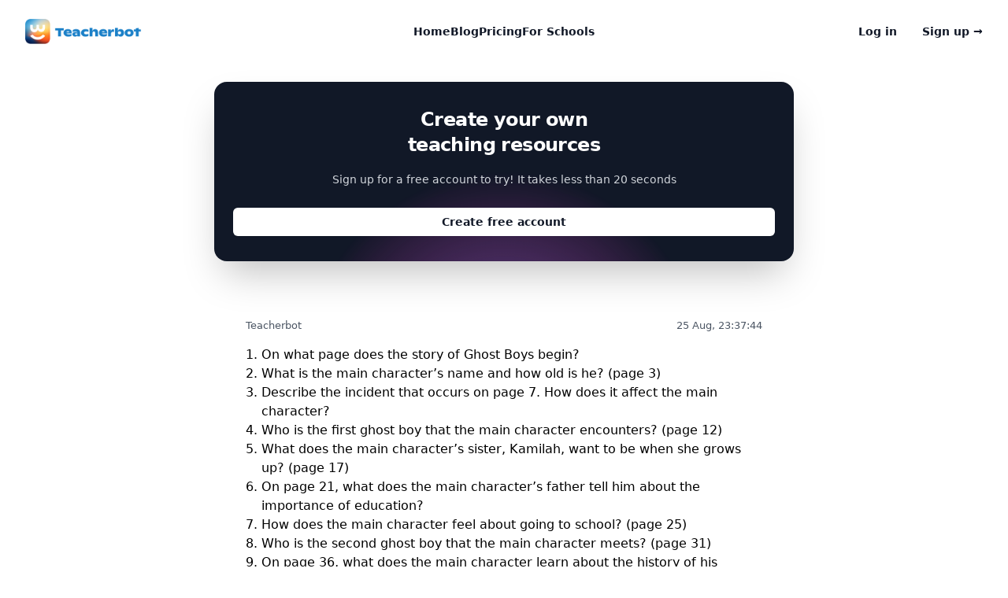

--- FILE ---
content_type: text/html; charset=utf-8
request_url: https://teacherbot.io/contents/create-10-comprehension-questions-from-chapter-1-of-the-book-ghost-boy
body_size: 32869
content:
<!DOCTYPE html>
<html lang="en" class="h-full">
  <head>
    <script type="importmap" data-turbo-track="reload">{
  "imports": {
    "application": "/assets/application-5a007568cab2aa00ceea592241a54a5e5b51fb00ca4493a9bb476399409d415d.js",
    "@hotwired/turbo-rails": "/assets/turbo.min-4cfe7c6aaeb9120821760aa53763dff54fbc561e500da6482fc43c54c7384929.js",
    "@hotwired/stimulus": "/assets/stimulus.min-dd364f16ec9504dfb72672295637a1c8838773b01c0b441bd41008124c407894.js",
    "@hotwired/stimulus-loading": "/assets/stimulus-loading-3576ce92b149ad5d6959438c6f291e2426c86df3b874c525b30faad51b0d96b3.js",
    "debug": "https://ga.jspm.io/npm:debug@4.3.4/src/browser.js",
    "process": "https://ga.jspm.io/npm:@jspm/core@2.0.0-beta.26/nodelibs/browser/process-production.js",
    "@rails/actioncable": "/assets/actioncable.esm-06609b0ecaffe2ab952021b9c8df8b6c68f65fc23bee728fc678a2605e1ce132.js",
    "controllers/application": "/assets/controllers/application-adb563e2fe19246939a29dae0a545c65563ddf59d386d40bffafea976cc3a326.js",
    "controllers/ask_ida_controller": "/assets/controllers/ask_ida_controller-977ab435a391315896a3dda5d2eebbb24e83fc65191f546a3492ead576fe7a21.js",
    "controllers/chat_widget_controller": "/assets/controllers/chat_widget_controller-98a07ab2fbf471c6f40883a18c37d16b80e51fd1fef50a108d8bd55cdcb7a26b.js",
    "controllers/content_loader_controller": "/assets/controllers/content_loader_controller-101f707e780b96ea7753e3712368db5ad9ea84c114732a97af9b235b69ddda21.js",
    "controllers/controls_visibility_controller": "/assets/controllers/controls_visibility_controller-5c0231449738e15728c5be89d8c4046c756fdaf24f31a874fb96dbd28a4fc791.js",
    "controllers/conversation_loader_controller": "/assets/controllers/conversation_loader_controller-f0fbe148435f18f736133892236a48e38582bb20bbaf67c72207ea4e226f4ea9.js",
    "controllers/countdown_timer_controller": "/assets/controllers/countdown_timer_controller-73780d78877baa04cc6d8c58cc721136dc0107f2af6ff3f78da7d3a2368c6a3b.js",
    "controllers/curriculum_selector_controller": "/assets/controllers/curriculum_selector_controller-801d574ec829dfc7ffc3e2ffd344219073bf6da05b0ed78862fb88501768009a.js",
    "controllers/dalle_image_loader_controller": "/assets/controllers/dalle_image_loader_controller-a1631bcdbc97e1682b8fe2c0175f44c85409701bafd59697fd5a9b33518cbfa6.js",
    "controllers/dynamic_h1_controller": "/assets/controllers/dynamic_h1_controller-bddae4db9aa2b7b1df1f0b31927f3f87f624c4cd399ce037b436707cbd0f54a9.js",
    "controllers/england_curriculum_selector_controller": "/assets/controllers/england_curriculum_selector_controller-2c49276de147cbfa12fd007d12cbd93b2a10b269c337d87d439a9c807409dd24.js",
    "controllers/favorite_tools_controller": "/assets/controllers/favorite_tools_controller-d6ef1f743571a4c40d17172b04a8bbaf0c5936e153bbead2b0fd46ecb886806a.js",
    "controllers/hello_controller": "/assets/controllers/hello_controller-9c6f939a096d28f059701ef99c3849cd5efe85a7698715b27180d4a4dcb80404.js",
    "controllers": "/assets/controllers/index-348c79955f5b917127caeb756dd48091bbffb9554c1ef4af2366d46bad3016c7.js",
    "controllers/logout_controller": "/assets/controllers/logout_controller-bf8d2ed53d2de6c48fa867395260ee9d34cd0969999fdb48157b670527c217e1.js",
    "controllers/mixed_content_loader_controller": "/assets/controllers/mixed_content_loader_controller-31267e995b5f393b68eb47ed80df1b3abfd36a8aefd108e11bb94326cd0c5b80.js",
    "controllers/mobile_menu_controller": "/assets/controllers/mobile_menu_controller-fe23a2f8554ccaf9d81c781a5eb5907a0228f492a473d7eb7b3deaf0121dd8a0.js",
    "controllers/nav_highlight_controller": "/assets/controllers/nav_highlight_controller-b38b3944f9427c3858248ee13b91eb237945a4aabec73adc8b701108cf518c2f.js",
    "controllers/navbar_controller": "/assets/controllers/navbar_controller-6eae5983d1f6e123013a01bee05b34181adec1e29c84bb32dc642b1a5cb6958f.js",
    "controllers/powerpoint_upload_controller": "/assets/controllers/powerpoint_upload_controller-b3e86869f2cfa6aaaac7957d5ed46afc589af473c71f533d67eda1b1c5b4a3e1.js",
    "controllers/pricing_toggle_controller": "/assets/controllers/pricing_toggle_controller-bb1c7e6274de7a4b7639dd87660c1c378d91d1fe6c3c29e09b6391ef3e5254d8.js",
    "controllers/reveal_controller": "/assets/controllers/reveal_controller-813e8bfb67358cd8d4c16a77796b93cfd0eecdd8025a4cbbabf5e905cb085061.js",
    "controllers/scotland_controller": "/assets/controllers/scotland_controller-91bf5835ed666f88230cb09201df566c66389dbd05f28acf38b3af5cba4edc85.js",
    "controllers/search_controller": "/assets/controllers/search_controller-35198f990edee7d1b788600ffa7791505c7725bd7c142475e1f566b60a63bb84.js",
    "controllers/translation_modal_controller": "/assets/controllers/translation_modal_controller-fa5a50beb675b472d721543e4e80d9e370c80b75fcffe6f25f8ca218dae0a90d.js"
  }
}</script>
<link rel="modulepreload" href="/assets/application-5a007568cab2aa00ceea592241a54a5e5b51fb00ca4493a9bb476399409d415d.js">
<link rel="modulepreload" href="/assets/turbo.min-4cfe7c6aaeb9120821760aa53763dff54fbc561e500da6482fc43c54c7384929.js">
<link rel="modulepreload" href="/assets/stimulus.min-dd364f16ec9504dfb72672295637a1c8838773b01c0b441bd41008124c407894.js">
<link rel="modulepreload" href="/assets/stimulus-loading-3576ce92b149ad5d6959438c6f291e2426c86df3b874c525b30faad51b0d96b3.js">
<link rel="modulepreload" href="https://ga.jspm.io/npm:debug@4.3.4/src/browser.js">
<link rel="modulepreload" href="https://ga.jspm.io/npm:@jspm/core@2.0.0-beta.26/nodelibs/browser/process-production.js">
<link rel="modulepreload" href="/assets/actioncable.esm-06609b0ecaffe2ab952021b9c8df8b6c68f65fc23bee728fc678a2605e1ce132.js">
<link rel="modulepreload" href="/assets/controllers/application-adb563e2fe19246939a29dae0a545c65563ddf59d386d40bffafea976cc3a326.js">
<link rel="modulepreload" href="/assets/controllers/ask_ida_controller-977ab435a391315896a3dda5d2eebbb24e83fc65191f546a3492ead576fe7a21.js">
<link rel="modulepreload" href="/assets/controllers/chat_widget_controller-98a07ab2fbf471c6f40883a18c37d16b80e51fd1fef50a108d8bd55cdcb7a26b.js">
<link rel="modulepreload" href="/assets/controllers/content_loader_controller-101f707e780b96ea7753e3712368db5ad9ea84c114732a97af9b235b69ddda21.js">
<link rel="modulepreload" href="/assets/controllers/controls_visibility_controller-5c0231449738e15728c5be89d8c4046c756fdaf24f31a874fb96dbd28a4fc791.js">
<link rel="modulepreload" href="/assets/controllers/conversation_loader_controller-f0fbe148435f18f736133892236a48e38582bb20bbaf67c72207ea4e226f4ea9.js">
<link rel="modulepreload" href="/assets/controllers/countdown_timer_controller-73780d78877baa04cc6d8c58cc721136dc0107f2af6ff3f78da7d3a2368c6a3b.js">
<link rel="modulepreload" href="/assets/controllers/curriculum_selector_controller-801d574ec829dfc7ffc3e2ffd344219073bf6da05b0ed78862fb88501768009a.js">
<link rel="modulepreload" href="/assets/controllers/dalle_image_loader_controller-a1631bcdbc97e1682b8fe2c0175f44c85409701bafd59697fd5a9b33518cbfa6.js">
<link rel="modulepreload" href="/assets/controllers/dynamic_h1_controller-bddae4db9aa2b7b1df1f0b31927f3f87f624c4cd399ce037b436707cbd0f54a9.js">
<link rel="modulepreload" href="/assets/controllers/england_curriculum_selector_controller-2c49276de147cbfa12fd007d12cbd93b2a10b269c337d87d439a9c807409dd24.js">
<link rel="modulepreload" href="/assets/controllers/favorite_tools_controller-d6ef1f743571a4c40d17172b04a8bbaf0c5936e153bbead2b0fd46ecb886806a.js">
<link rel="modulepreload" href="/assets/controllers/hello_controller-9c6f939a096d28f059701ef99c3849cd5efe85a7698715b27180d4a4dcb80404.js">
<link rel="modulepreload" href="/assets/controllers/index-348c79955f5b917127caeb756dd48091bbffb9554c1ef4af2366d46bad3016c7.js">
<link rel="modulepreload" href="/assets/controllers/logout_controller-bf8d2ed53d2de6c48fa867395260ee9d34cd0969999fdb48157b670527c217e1.js">
<link rel="modulepreload" href="/assets/controllers/mixed_content_loader_controller-31267e995b5f393b68eb47ed80df1b3abfd36a8aefd108e11bb94326cd0c5b80.js">
<link rel="modulepreload" href="/assets/controllers/mobile_menu_controller-fe23a2f8554ccaf9d81c781a5eb5907a0228f492a473d7eb7b3deaf0121dd8a0.js">
<link rel="modulepreload" href="/assets/controllers/nav_highlight_controller-b38b3944f9427c3858248ee13b91eb237945a4aabec73adc8b701108cf518c2f.js">
<link rel="modulepreload" href="/assets/controllers/navbar_controller-6eae5983d1f6e123013a01bee05b34181adec1e29c84bb32dc642b1a5cb6958f.js">
<link rel="modulepreload" href="/assets/controllers/powerpoint_upload_controller-b3e86869f2cfa6aaaac7957d5ed46afc589af473c71f533d67eda1b1c5b4a3e1.js">
<link rel="modulepreload" href="/assets/controllers/pricing_toggle_controller-bb1c7e6274de7a4b7639dd87660c1c378d91d1fe6c3c29e09b6391ef3e5254d8.js">
<link rel="modulepreload" href="/assets/controllers/reveal_controller-813e8bfb67358cd8d4c16a77796b93cfd0eecdd8025a4cbbabf5e905cb085061.js">
<link rel="modulepreload" href="/assets/controllers/scotland_controller-91bf5835ed666f88230cb09201df566c66389dbd05f28acf38b3af5cba4edc85.js">
<link rel="modulepreload" href="/assets/controllers/search_controller-35198f990edee7d1b788600ffa7791505c7725bd7c142475e1f566b60a63bb84.js">
<link rel="modulepreload" href="/assets/controllers/translation_modal_controller-fa5a50beb675b472d721543e4e80d9e370c80b75fcffe6f25f8ca218dae0a90d.js">
<script type="module">import "application"</script>
    <title>Teacherbot - Ghost Boys begins on page 1.</title>
<meta name="description" content="Discover the captivating story of Ghost Boys as the main character navigates encounters with ghost boys, family dynamics, and the importance of education.">
<meta property="og:title" content="Teacherbot">
<meta property="og:description" content="We have developed the most powerful tool a teacher can have access to. You can create tasks and activities for all levels as well as topic plans, forward plans, lesson plans and much more.">
<meta property="og:image" content="/assets/social-og-image-856f6f93c1d72881ae9e017431bafd0077c3d6621337536cfbe9953c85c753d2.png">
    <link rel="icon" type="image/x-icon" href="/assets/favicon-955e0be104ce85b373d8996a0125100b61843fcd58f770d212adf4a28c0f6c8c.png" />
    <link rel="stylesheet" href="/assets/application-04024382391bb910584145d8113cf35ef376b55d125bb4516cebeb14ce788597.css" data-turbo-track="reload" media="screen" />
    <link rel="alternate" hreflang="en-US" href="https://teacherbot.io/">

    <script defer data-domain='teacherbot.io' src='https://plausible.io/js/script.js'></script>

    <meta name="viewport" content="width=device-width, initial-scale=1.0">
    <script src="https://cdn.tailwindcss.com"></script>

    <meta name="csrf-param" content="authenticity_token" />
<meta name="csrf-token" content="Dm-AnF_53Two4lbK2Z0reDvzn4kuB6CR91BX5U231K0pSMPnC7vsst2zYDfzD2gDw7L0GkdGCQFX7-ejfzn_PA" />

    <script>
        !function(t,e){var o,n,p,r;e.__SV||(window.posthog=e,e._i=[],e.init=function(i,s,a){function g(t,e){var o=e.split(".");2==o.length&&(t=t[o[0]],e=o[1]),t[e]=function(){t.push([e].concat(Array.prototype.slice.call(arguments,0)))}}(p=t.createElement("script")).type="text/javascript",p.async=!0,p.src=s.api_host.replace(".i.posthog.com","-assets.i.posthog.com")+"/static/array.js",(r=t.getElementsByTagName("script")[0]).parentNode.insertBefore(p,r);var u=e;for(void 0!==a?u=e[a]=[]:a="posthog",u.people=u.people||[],u.toString=function(t){var e="posthog";return"posthog"!==a&&(e+="."+a),t||(e+=" (stub)"),e},u.people.toString=function(){return u.toString(1)+".people (stub)"},o="init push capture register register_once register_for_session unregister unregister_for_session getFeatureFlag getFeatureFlagPayload isFeatureEnabled reloadFeatureFlags updateEarlyAccessFeatureEnrollment getEarlyAccessFeatures on onFeatureFlags onSessionId getSurveys getActiveMatchingSurveys renderSurvey canRenderSurvey getNextSurveyStep identify setPersonProperties group resetGroups setPersonPropertiesForFlags resetPersonPropertiesForFlags setGroupPropertiesForFlags resetGroupPropertiesForFlags reset get_distinct_id getGroups get_session_id get_session_replay_url alias set_config startSessionRecording stopSessionRecording sessionRecordingStarted loadToolbar get_property getSessionProperty createPersonProfile opt_in_capturing opt_out_capturing has_opted_in_capturing has_opted_out_capturing clear_opt_in_out_capturing debug".split(" "),n=0;n<o.length;n++)g(u,o[n]);e._i.push([i,s,a])},e.__SV=1)}(document,window.posthog||[]);
        posthog.init('phc_9XspSrFjTjfa17wxogCzAF4FlHH5CkDac5nbiJrCadD',{api_host:'https://us.i.posthog.com', person_profiles: 'identified_only' // or 'always' to create profiles for anonymous users as well
            })
    </script>

    <script async src="https://app.justreply.ai/justreply.js?integrationId=8601-8259-555d-9f5f-c5bc-ad08-a41a-87d2" ></script>

    <script>
      (function(w,d,s,l,i){w[l]=w[l]||[];w[l].push({'gtm.start':
      new Date().getTime(),event:'gtm.js'});var f=d.getElementsByTagName(s)[0],
      j=d.createElement(s),dl=l!='dataLayer'?'&l='+l:'';j.async=true;j.src=
      'https://www.googletagmanager.com/gtag/js?id='+i+dl;f.parentNode.insertBefore(j,f);
      })(window,document,'script','dataLayer','G-4WN7X5R5G5');
    </script>

    <script>
      window.dataLayer = window.dataLayer || [];
      function gtag(){dataLayer.push(arguments);}
      gtag('js', new Date());
      gtag('config', 'G-4WN7X5R5G5');
    </script>
  </head>

  <body>
      <header class="absolute inset-x-0 top-0 z-50" data-controller="mobile-menu">
    <nav class="mx-auto flex max-w-7xl items-center justify-between p-6 lg:px-8" aria-label="Global">
      <div class="flex lg:flex-1">
        <a href="#" class="-m-1.5 p-1.5">
          <span class="sr-only">Teacherbot</span>
          <a class="-m-1.5 p-1.5" href="/">
            <img class="h-8 w-auto" alt="Teacherbot logo" src="/assets/Logo-light-bg-12c0750f9139551e08190d70b59fb264209dfec11ba22188baa96fd7b33cc39f.png" />
</a>        </a>
      </div>
      <div class="flex lg:hidden">
        <button type="button" class="-m-2.5 inline-flex items-center justify-center rounded-md p-2.5 text-gray-700" data-action="click->mobile-menu#open" data-mobile-menu-target="openButton">
          <span class="sr-only">Open main menu</span>
          <svg class="h-6 w-6" fill="none" viewBox="0 0 24 24" stroke-width="1.5" stroke="currentColor" aria-hidden="true">
            <path stroke-linecap="round" stroke-linejoin="round" d="M3.75 6.75h16.5M3.75 12h16.5m-16.5 5.25h16.5" />
          </svg>
        </button>
      </div>
      <div class="hidden lg:flex lg:gap-x-12">
        <a href="/" class="text-sm font-semibold leading-6 text-gray-900">Home</a>
        <a href="/blog" class="text-sm font-semibold leading-6 text-gray-900">Blog</a>
        <a href="/pricing" class="text-sm font-semibold leading-6 text-gray-900">Pricing</a>
        <a href="/for_schools" class="text-sm font-semibold leading-6 text-gray-900">For Schools</a>
      </div>
      <div class="hidden lg:flex lg:flex-1 lg:justify-end">
        <a href="/auth/users/sign_in" class="text-sm font-semibold leading-6 text-gray-900 mr-8">Log in</a>
        <a href="/auth/users/sign_up" class="text-sm font-semibold leading-6 text-gray-900">Sign up <span aria-hidden="true">&rarr;</span></a>
      </div>
    </nav>

    <!-- Mobile menu, show/hide based on menu open state. -->
    <div class="lg:hidden hidden" role="dialog" aria-modal="true" data-mobile-menu-target="mobileMenu">
      <!-- Background backdrop, show/hide based on slide-over state. -->
      <div class="fixed inset-0 z-50 bg-gray-600 bg-opacity-75 hidden" data-mobile-menu-target="backdrop" data-action="click->mobile-menu#closeIfBackdropClicked"></div>
      <div class="fixed inset-y-0 right-0 z-50 w-full overflow-y-auto bg-white px-6 py-6 sm:max-w-sm sm:ring-1 sm:ring-gray-900/10">
        <div class="flex items-center justify-between">
          <a href="/" class="-m-1.5 p-1.5">
            <span class="sr-only">Teacherbot</span>
              <img class="h-8 w-auto" alt="Teacherbot logo" src="/assets/Logo-light-bg-12c0750f9139551e08190d70b59fb264209dfec11ba22188baa96fd7b33cc39f.png" />
          </a>
          <button type="button" class="-m-2.5 rounded-md p-2.5 text-gray-700" data-action="click->mobile-menu#close" data-mobile-menu-target="closeButton">
            <span class="sr-only">Close menu</span>
            <svg class="h-6 w-6" fill="none" viewBox="0 0 24 24" stroke-width="1.5" stroke="currentColor" aria-hidden="true">
              <path stroke-linecap="round" stroke-linejoin="round" d="M6 18L18 6M6 6l12 12" />
            </svg>
          </button>
        </div>
        <div class="mt-6 flow-root">
          <div class="-my-6 divide-y divide-gray-500/10">
            <div class="space-y-2 py-6">
              <a href="/" class="-mx-3 block rounded-lg px-3 py-2 text-base font-semibold leading-7 text-gray-900 hover:bg-gray-50">Home</a>
              <a href="/blog" class="-mx-3 block rounded-lg px-3 py-2 text-base font-semibold leading-7 text-gray-900 hover:bg-gray-50">Blog</a>
              <a href="/pricing" class="-mx-3 block rounded-lg px-3 py-2 text-base font-semibold leading-7 text-gray-900 hover:bg-gray-50">Pricing</a>
              <a href="/for_schools" class="-mx-3 block rounded-lg px-3 py-2 text-base font-semibold leading-7 text-gray-900 hover:bg-gray-50">For Schools</a>
            <div class="py-6">
              <a href="/auth/users/sign_in" class="-mx-3 block rounded-lg px-3 py-2.5 text-base font-semibold leading-7 text-gray-900 hover:bg-gray-50">Log in</a>
              <a href="/auth/users/sign_up" class="-mx-3 block rounded-lg px-3 py-2.5 text-base font-semibold leading-7 text-gray-900 hover:bg-gray-50">Sign up</a>
            </div>
          </div>
        </div>
      </div>
    </div>
  </header>
    <div class="flex flex-col lg:flex-row min-h-screen h-full">
	<div class="w-full lg:w-full p-4 lg:p-8 overflow-y-auto">
			<div class="bg-white mt-12 -mb-10">
				<div class="mx-auto max-w-3xl py-6 px-4">
					<div class="relative isolate overflow-hidden bg-gray-900 px-4 py-8 text-center shadow-2xl rounded-2xl sm:px-6">
						<h2 class="mx-auto max-w-2xl text-2xl font-bold tracking-tight text-white sm:text-2xl">Create your own <br/>
							teaching resources</h2>
						<p class="mx-auto mt-4 max-w-xl text-sm leading-6 text-gray-300">Sign up for a free account to try! It takes less than 20 seconds</p>
						<div class="mt-6 flex flex-col items-center justify-center gap-y-4">
							<a href="/auth/users/sign_up" class="block w-full rounded-md bg-white px-3 py-2 text-sm font-semibold text-gray-900 shadow-sm hover:bg-gray-100 focus-visible:outline focus-visible:outline-2 focus-visible:outline-offset-2 focus-visible:outline-white">Create free account</a>
						</div>
						<svg viewBox="0 0 1024 1024" class="absolute left-1/2 top-1/2 -z-10 h-[32rem] w-[32rem] -translate-x-1/2 [mask-image:radial-gradient(closest-side,white,transparent)]" aria-hidden="true">
							<circle cx="512" cy="512" r="512" fill="url(#827591b1-ce8c-4110-b064-7cb85a0b1217)" fill-opacity="0.7" />
							<defs>
								<radialGradient id="827591b1-ce8c-4110-b064-7cb85a0b1217">
									<stop stop-color="#7775D6" />
									<stop offset="1" stop-color="#E935C1" />
								</radialGradient>
							</defs>
						</svg>
					</div>
				</div>
			</div>
		<div class="mx-auto max-w-3xl sm:px-6 lg:px-8">
			<article class="bg-white overflow-hidden">
				<div class="p-6 mt-16">
						<script>
							console.log("Non-DALLE model detected, image-loader not active");
						</script>
						<div data-controller="content-loader controls-visibility"
              data-content-loader-url-value="/content/update/13748"
              data-content-loader-interval-value="2000"
              data-content-loader-messages-value="[&quot;Hang tight... We are creating your resource!&quot;,&quot;Almost done. Just a few more tweaks!&quot;,&quot;Wrapping up!&quot;,&quot;You ready to see some magic?&quot;]">
							<div class="flex justify-between items-center mb-4">
								<small class="text-gray-600"><i class="icon-message"></i> Teacherbot</small>
								<small class="text-gray-600">25 Aug, 23:37:44</small>
							</div>
							<div data-content-loader-target="content" class="markdown-content">
								<ol>
  <li>On what page does the story of Ghost Boys begin?</li>
  <li>What is the main character’s name and how old is he? (page 3)</li>
  <li>Describe the incident that occurs on page 7. How does it affect the main character?</li>
  <li>Who is the first ghost boy that the main character encounters? (page 12)</li>
  <li>What does the main character’s sister, Kamilah, want to be when she grows up? (page 17)</li>
  <li>On page 21, what does the main character’s father tell him about the importance of education?</li>
  <li>How does the main character feel about going to school? (page 25)</li>
  <li>Who is the second ghost boy that the main character meets? (page 31)</li>
  <li>On page 36, what does the main character learn about the history of his school?</li>
  <li>How does the main character’s perspective on the ghost boys change throughout the chapter? (page 40)</li>
</ol>

							</div>
							<p data-content-loader-target="loader" class="hidden">
								Loading...
							</p>
						</div>
				</div>
			</article>
		</div>
	</div>
	</div>
	<script>
		document.addEventListener('DOMContentLoaded', (event) => {
		  const content = document.querySelector('.markdown-content');
		  if (content) {
		    content.querySelectorAll('h1').forEach(el => el.classList.add('text-4xl', 'font-bold', 'mb-4', 'mt-6', 'pb-2', 'border-b'));
		    content.querySelectorAll('h2').forEach(el => el.classList.add('text-3xl', 'font-semibold', 'mb-4', 'mt-6'));
		    content.querySelectorAll('h3').forEach(el => el.classList.add('text-2xl', 'font-semibold', 'mb-4', 'mt-6'));
		    content.querySelectorAll('h4').forEach(el => el.classList.add('text-xl', 'font-semibold', 'mb-4', 'mt-6'));
		    content.querySelectorAll('h5').forEach(el => el.classList.add('text-lg', 'font-semibold', 'mb-4', 'mt-6'));
		    content.querySelectorAll('h6').forEach(el => el.classList.add('text-base', 'font-semibold', 'mb-4', 'mt-6'));
		    content.querySelectorAll('p').forEach(el => el.classList.add('mb-4'));
		    content.querySelectorAll('a').forEach(el => el.classList.add('text-blue-600', 'underline'));
		    content.querySelectorAll('ul').forEach(el => el.classList.add('list-disc', 'pl-5', 'mb-4'));
		    content.querySelectorAll('ol').forEach(el => el.classList.add('list-decimal', 'pl-5', 'mb-4'));
		    content.querySelectorAll('blockquote').forEach(el => el.classList.add('border-l-4', 'border-gray-300', 'pl-4', 'italic', 'my-4'));
		    content.querySelectorAll('code').forEach(el => el.classList.add('bg-gray-100', 'rounded', 'px-1', 'py-0.5', 'font-mono', 'text-sm'));
		    content.querySelectorAll('pre').forEach(el => {
		      el.classList.add('bg-gray-100', 'rounded', 'p-4', 'mb-4');
		      el.querySelectorAll('code').forEach(code => code.classList.add('block', 'bg-transparent', 'p-0', 'overflow-visible', 'rounded-none'));
		    });
		  }
		});
	</script>
		<script>
			document.addEventListener('DOMContentLoaded', (event) => {
			  const controller = new ContentLoaderController();
			  controller.applyStyles();
			});
		</script>
	
      
<footer class="bg-white" aria-labelledby="footer-heading">
  <h2 id="footer-heading" class="sr-only">Footer</h2>
  <div class="mx-auto max-w-7xl px-6 pb-8 pt-16 sm:pt-24 lg:px-8 lg:pt-32">
    <div class="xl:grid xl:grid-cols-4 xl:gap-8">
      <div class="space-y-8 xl:col-span-1">
        <a class="-m-1.5 p-1.5" href="/">
            <img class="h-8 w-auto" alt="Teacherbot logo" src="/assets/Logo-light-bg-12c0750f9139551e08190d70b59fb264209dfec11ba22188baa96fd7b33cc39f.png" />
</a>        <p class="text-sm leading-6 text-gray-600 pr-8 py-2">Teacherbot is an AI based platform that help teachers create resources in seconds.</p>
        <div class="flex space-x-6">
          <a href="https://www.instagram.com/teacherbot.io" class="text-gray-400 hover:text-gray-500">
            <span class="sr-only">Instagram</span>
            <svg class="h-6 w-6" fill="currentColor" viewBox="0 0 24 24" aria-hidden="true">
              <path fill-rule="evenodd" d="M12.315 2c2.43 0 2.784.013 3.808.06 1.064.049 1.791.218 2.427.465a4.902 4.902 0 011.772 1.153 4.902 4.902 0 011.153 1.772c.247.636.416 1.363.465 2.427.048 1.067.06 1.407.06 4.123v.08c0 2.643-.012 2.987-.06 4.043-.049 1.064-.218 1.791-.465 2.427a4.902 4.902 0 01-1.153 1.772 4.902 4.902 0 01-1.772 1.153c-.636.247-1.363.416-2.427.465-1.067.048-1.407.06-4.123.06h-.08c-2.643 0-2.987-.012-4.043-.06-1.064-.049-1.791-.218-2.427-.465a4.902 4.902 0 01-1.772-1.153 4.902 4.902 0 01-1.153-1.772c-.247-.636-.416-1.363-.465-2.427-.047-1.024-.06-1.379-.06-3.808v-.63c0-2.43.013-2.784.06-3.808.049-1.064.218-1.791.465-2.427a4.902 4.902 0 011.153-1.772A4.902 4.902 0 015.45 2.525c.636-.247 1.363-.416 2.427-.465C8.901 2.013 9.256 2 11.685 2h.63zm-.081 1.802h-.468c-2.456 0-2.784.011-3.807.058-.975.045-1.504.207-1.857.344-.467.182-.8.398-1.15.748-.35.35-.566.683-.748 1.15-.137.353-.3.882-.344 1.857-.047 1.023-.058 1.351-.058 3.807v.468c0 2.456.011 2.784.058 3.807.045.975.207 1.504.344 1.857.182.466.399.8.748 1.15.35.35.683.566 1.15.748.353.137.882.3 1.857.344 1.054.048 1.37.058 4.041.058h.08c2.597 0 2.917-.01 3.96-.058.976-.045 1.505-.207 1.858-.344.466-.182.8-.398 1.15-.748.35-.35.566-.683.748-1.15.137-.353.3-.882.344-1.857.048-1.055.058-1.37.058-4.041v-.08c0-2.597-.01-2.917-.058-3.96-.045-.976-.207-1.505-.344-1.858a3.097 3.097 0 00-.748-1.15 3.098 3.098 0 00-1.15-.748c-.353-.137-.882-.3-1.857-.344-1.023-.047-1.351-.058-3.807-.058zM12 6.865a5.135 5.135 0 110 10.27 5.135 5.135 0 010-10.27zm0 1.802a3.333 3.333 0 100 6.666 3.333 3.333 0 000-6.666zm5.338-3.205a1.2 1.2 0 110 2.4 1.2 1.2 0 010-2.4z" clip-rule="evenodd" />
            </svg>
          </a>
          <a href="https://x.com/teacherbotio" class="text-gray-400 hover:text-gray-500" target="_blank">
            <span class="sr-only">X</span>
            <svg class="h-6 w-6" fill="currentColor" viewBox="0 0 24 24" aria-hidden="true">
              <path d="M13.6823 10.6218L20.2391 3H18.6854L12.9921 9.61788L8.44486 3H3.2002L10.0765 13.0074L3.2002 21H4.75404L10.7663 14.0113L15.5685 21H20.8131L13.6819 10.6218H13.6823ZM11.5541 13.0956L10.8574 12.0991L5.31391 4.16971H7.70053L12.1742 10.5689L12.8709 11.5655L18.6861 19.8835H16.2995L11.5541 13.096V13.0956Z" />
            </svg>
          </a>
        </div>
      </div>
      <div class="mt-16 grid grid-cols-2 gap-8 xl:col-span-3 xl:mt-0">
        <div class="md:grid md:grid-cols-2 md:gap-8">
          <div>
            <h3 class="text-sm font-semibold leading-6 text-gray-900">Tools</h3>
            <ul role="list" class="mt-6 space-y-4">
              <li>
                <a href="/tools/lesson_plan" class="text-sm leading-6 text-gray-600 hover:text-gray-900">Lesson Plan Builder</a>
              </li>
              <li>
                <a href="/tools/quiz_generator" class="text-sm leading-6 text-gray-600 hover:text-gray-900">Quiz Generator</a>
              </li>
              <li>
                <a href="/tools/report_card_generator" class="text-sm leading-6 text-gray-600 hover:text-gray-900">Report Card Generator</a>
              </li>
              <li>
                <a href="/tools/meet_the_teacher_template" class="text-sm leading-6 text-gray-600 hover:text-gray-900">Meet the Teacher Template</a>
              </li>
              <li>
                <a href="/tools/lab_safety_worksheet" class="text-sm leading-6 text-gray-600 hover:text-gray-900">Lab Safety Worksheet</a>
              </li>
              <li>
                <a href="/tools/scientific_method_worksheet" class="text-sm leading-6 text-gray-600 hover:text-gray-900">Scientific Method Worksheet</a>
              </li>
              <li>
                <a href="/tools/summative_assessments" class="text-sm leading-6 text-gray-600 hover:text-gray-900">Summative Assessments</a>
              </li>
              <li>
                <a href="/tools/lab_equipment_worksheet" class="text-sm leading-6 text-gray-600 hover:text-gray-900">Lab Equipment Worksheet</a>
              </li>
              <li>
                <a href="/tools/ai_letter_of_recommendation" class="text-sm leading-6 text-gray-600 hover:text-gray-900">AI Letter of Recommendation</a>
              </li>
              <li>
                <a href="/tools/book_review_template" class="text-sm leading-6 text-gray-600 hover:text-gray-900">Book Review Template</a>
              </li>
              <li>
                <a href="/tools/expanded_form_worksheet" class="text-sm leading-6 text-gray-600 hover:text-gray-900">Expanded Form Worksheet</a>
              </li>
              <li>
                <a href="/tools/main_idea_anchor_chart" class="text-sm leading-6 text-gray-600 hover:text-gray-900">Main Idea Anchor Chart</a>
              </li>
              <li>
                <a href="/tools/rubric_generator" class="text-sm leading-6 text-gray-600 hover:text-gray-900">Rubric Generator</a>
              </li>
              <li>
                <a href="/tools/report_card_comment_generator" class="text-sm leading-6 text-gray-600 hover:text-gray-900">Report Card Comment Generator</a>
              </li>
            </ul>
          </div>
          <div class="mt-10 md:mt-0">
            <h3 class="text-sm font-semibold leading-6 text-gray-900">Example resources</h3>
            <ul role="list" class="mt-6 space-y-4">
              <li>
                <a href="https://teacherbot.io/contents/create-a-lesson-plan-for-grade-8-students-on-notice-writing-include-an" class="text-sm leading-6 text-gray-600 hover:text-gray-900">Notice Writing Lesson Plan</a>
              </li>
              <li>
                <a href="https://teacherbot.io/contents/lesson-plan-on-adjective-for-grade-1" class="text-sm leading-6 text-gray-600 hover:text-gray-900">Adjectives Lesson Plan</a>
              </li>
              <li>
                <a href="https://teacherbot.io/contents/can-you-generate-10-report-comments-for-weak-average-above-average-and" class="text-sm leading-6 text-gray-600 hover:text-gray-900">Remarks for Weak Students</a>
              </li>
              <li>
                <a href="https://teacherbot.io/contents/synonym-lesson-plan" class="text-sm leading-6 text-gray-600 hover:text-gray-900">Synonyms Lesson Plan</a>
              </li>
            </ul>
          </div>
        </div>
        <div class="md:grid md:grid-cols-2 md:gap-8">
          <div>
            <h3 class="text-sm font-semibold leading-6 text-gray-900">Company</h3>
            <ul role="list" class="mt-6 space-y-4">
              <li>
                <a href="/auth/users/sign_up" class="text-sm leading-6 text-gray-600 hover:text-gray-900">Create account</a>
              </li>
              <li>
                <a href="/auth/users/sign_in" class="text-sm leading-6 text-gray-600 hover:text-gray-900">Sign in</a>
              </li>
              <li>
                <a href="/privacy_policy" class="text-sm leading-6 text-gray-600 hover:text-gray-900">Privacy</a>
              </li>
              <li>
                <a href="/terms_of_service" class="text-sm leading-6 text-gray-600 hover:text-gray-900">Terms</a>
              </li>
            </ul>
          </div>
          <div class="mt-10 md:mt-0">
            <h3 class="text-sm font-semibold leading-6 text-gray-900">Best from the blog</h3>
            <ul role="list" class="mt-6 space-y-4">
                <li>
                  <a class="text-sm leading-6 text-gray-600 hover:text-gray-900" href="/blog/mastering-diphthongs-a-teachers-guide">Mastering Diphthongs: A Teacher’s Guide</a>
                </li>
                <li>
                  <a class="text-sm leading-6 text-gray-600 hover:text-gray-900" href="/blog/proven-strategies-to-improve-student-focus-a-guide-for-teachers">Proven Strategies to Improve Student Focus: A Guide for Teachers</a>
                </li>
                <li>
                  <a class="text-sm leading-6 text-gray-600 hover:text-gray-900" href="/blog/50-debate-topics-for-the-classroom-perfect-for-teachers">50 Debate Topics for the Classroom | Perfect for Teachers</a>
                </li>
                <li>
                  <a class="text-sm leading-6 text-gray-600 hover:text-gray-900" href="/blog/mindful-coloring-for-students-bringing-calm-and-focus-to-the-classroom">Mindful Coloring for Students: Bringing Calm and Focus to the Classroom</a>
                </li>
                <li>
                  <a class="text-sm leading-6 text-gray-600 hover:text-gray-900" href="/blog/simple-tips-to-help-students-tackle-maths-word-problems">Simple Tips to Help Students Tackle Maths Word Problems</a>
                </li>
            </ul>
          </div>
        </div>
      </div>
    </div>
    <div class="mt-16 border-t border-gray-900/10 pt-8 sm:mt-20 lg:mt-24">
      <p class="text-xs leading-5 text-gray-500">&copy; 2024 Teacherbot Ltd. All rights reserved.</p>
    </div>
  </div>
</footer>
  </body>
</html>

--- FILE ---
content_type: application/javascript
request_url: https://us-assets.i.posthog.com/array/phc_9XspSrFjTjfa17wxogCzAF4FlHH5CkDac5nbiJrCadD/config.js
body_size: -303
content:
(function() {
  window._POSTHOG_REMOTE_CONFIG = window._POSTHOG_REMOTE_CONFIG || {};
  window._POSTHOG_REMOTE_CONFIG['phc_9XspSrFjTjfa17wxogCzAF4FlHH5CkDac5nbiJrCadD'] = {
    config: {"token": "phc_9XspSrFjTjfa17wxogCzAF4FlHH5CkDac5nbiJrCadD", "supportedCompression": ["gzip", "gzip-js"], "hasFeatureFlags": false, "captureDeadClicks": false, "capturePerformance": {"network_timing": true, "web_vitals": false, "web_vitals_allowed_metrics": null}, "autocapture_opt_out": false, "autocaptureExceptions": false, "analytics": {"endpoint": "/i/v0/e/"}, "elementsChainAsString": true, "errorTracking": {"autocaptureExceptions": false, "suppressionRules": []}, "logs": {"captureConsoleLogs": false}, "sessionRecording": false, "heatmaps": true, "conversations": false, "surveys": false, "productTours": false, "defaultIdentifiedOnly": true},
    siteApps: []
  }
})();

--- FILE ---
content_type: text/javascript
request_url: https://teacherbot.io/assets/controllers/index-348c79955f5b917127caeb756dd48091bbffb9554c1ef4af2366d46bad3016c7.js
body_size: -664
content:
import { application } from "controllers/application"
import { eagerLoadControllersFrom } from "@hotwired/stimulus-loading"

eagerLoadControllersFrom("controllers", application)


;


--- FILE ---
content_type: text/javascript
request_url: https://teacherbot.io/assets/controllers/application-adb563e2fe19246939a29dae0a545c65563ddf59d386d40bffafea976cc3a326.js
body_size: -634
content:
import { Application } from "@hotwired/stimulus"

const application = Application.start()
// Configure Stimulus development experience
application.debug = false
window.Stimulus   = application

export { application };


--- FILE ---
content_type: text/javascript
request_url: https://teacherbot.io/assets/controllers/england_curriculum_selector_controller-2c49276de147cbfa12fd007d12cbd93b2a10b269c337d87d439a9c807409dd24.js
body_size: 886
content:
import { Controller } from "@hotwired/stimulus"

export default class extends Controller {
    static targets = [
        "row",
        "selectedList",
        "selectedOutcomes",
        "submitButton",
        "form",
        "searchInput"
    ]

    connect() {
        this.selectedItems = []
        this.updateSubmitButton()
    }

    selectOutcome(event) {
        const button = event.currentTarget
        const outcomeData = {
            strand: button.dataset.strand,
            keyArea: button.dataset.keyArea,
            objective: button.dataset.objective,
            keyAreaDetail: button.dataset.keyAreaDetail,
            skills: button.dataset.skills,
            year: button.dataset.year
        }

        // Check if already selected
        const existingIndex = this.selectedItems.findIndex(item =>
            item.strand === outcomeData.strand &&
            item.keyArea === outcomeData.keyArea &&
            item.objective === outcomeData.objective
        )

        if (existingIndex === -1) {
            this.selectedItems.push(outcomeData)
            this.addToSelectedList(outcomeData)
            button.textContent = "Remove"
            button.classList.remove("text-indigo-600", "hover:text-indigo-900")
            button.classList.add("text-red-600", "hover:text-red-900")
        } else {
            this.selectedItems.splice(existingIndex, 1)
            this.removeFromSelectedList(this.createItemId(outcomeData))
            button.textContent = "Select"
            button.classList.remove("text-red-600", "hover:text-red-900")
            button.classList.add("text-indigo-600", "hover:text-indigo-900")
        }

        this.updateHiddenField()
        this.updateSubmitButton()
    }

    createItemId(outcomeData) {
        // Create a unique identifier for the outcome
        return `${outcomeData.strand}-${outcomeData.keyArea}-${outcomeData.year}`.replace(/\s+/g, '-').toLowerCase()
    }

    addToSelectedList(outcomeData) {
        const itemId = this.createItemId(outcomeData)
        const itemHtml = `
      <div class="selected-item border-b pb-2 mb-2" data-outcome-id="${itemId}">
        <div class="text-xs text-gray-500">${outcomeData.objective}</div>
        <div class="text-xs text-gray-400 mt-1">
          ${outcomeData.strand} - ${outcomeData.keyArea}
        </div>
        ${outcomeData.keyAreaDetail ? `<div class="text-xs text-gray-400 mt-1">${outcomeData.keyAreaDetail}</div>` : ''}
        ${outcomeData.skills ? `<div class="text-xs text-gray-400 mt-1">${outcomeData.skills}</div>` : ''}
        <button type="button"
          class="text-red-600 hover:text-red-900 text-xs mt-1"
          data-action="england-curriculum-selector#removeItem"
          data-outcome-id="${itemId}">
          Remove
        </button>
      </div>
    `
        this.selectedListTarget.insertAdjacentHTML('beforeend', itemHtml)
    }

    removeItem(event) {
        const itemId = event.currentTarget.dataset.outcomeId
        const tableButton = this.element.querySelector(
            `button[data-strand="${itemId.split('-')[0]}"][data-key-area="${itemId.split('-')[1]}"]`
        )
        if (tableButton) {
            tableButton.textContent = "Select"
            tableButton.classList.remove("text-red-600", "hover:text-red-900")
            tableButton.classList.add("text-indigo-600", "hover:text-indigo-900")
        }

        this.selectedItems = this.selectedItems.filter(item =>
            this.createItemId(item) !== itemId
        )
        this.removeFromSelectedList(itemId)
        this.updateHiddenField()
        this.updateSubmitButton()
    }

    removeFromSelectedList(itemId) {
        const item = this.selectedListTarget.querySelector(`[data-outcome-id="${itemId}"]`)
        if (item) {
            item.remove()
        }
    }

    updateHiddenField() {
        this.selectedOutcomesTarget.value = JSON.stringify(this.selectedItems)
    }

    updateSubmitButton() {
        const hasSelectedItems = this.selectedItems.length > 0
        this.submitButtonTarget.disabled = !hasSelectedItems

        if (hasSelectedItems) {
            this.submitButtonTarget.value = "Continue with requirements"
            this.submitButtonTarget.classList.add(
                "bg-indigo-600",
                "text-white",
                "hover:bg-indigo-500",
                "cursor-pointer"
            )
            this.submitButtonTarget.classList.remove(
                "bg-gray-300",
                "text-gray-500",
                "cursor-not-allowed"
            )
        } else {
            this.submitButtonTarget.value = "Select outcomes to continue"
            this.submitButtonTarget.classList.remove(
                "bg-indigo-600",
                "text-white",
                "hover:bg-indigo-500",
                "cursor-pointer"
            )
            this.submitButtonTarget.classList.add(
                "bg-gray-300",
                "text-gray-500",
                "cursor-not-allowed"
            )
        }
    }

    search() {
        const searchTerm = this.searchInputTarget.value.toLowerCase()

        this.rowTargets.forEach(row => {
            const text = row.textContent.toLowerCase()
            const parentHeader = row.previousElementSibling

            if (text.includes(searchTerm)) {
                row.style.display = ''
                if (parentHeader && parentHeader.tagName === 'TR') {
                    parentHeader.style.display = ''
                }
            } else {
                row.style.display = 'none'
            }
        })

        // Show/hide section headers based on visible rows
        const headers = document.querySelectorAll('tr[scope="colgroup"]')
        headers.forEach(header => {
            let nextElement = header.nextElementSibling
            let hasVisibleRows = false

            while (nextElement && !nextElement.hasAttribute('scope')) {
                if (nextElement.style.display !== 'none') {
                    hasVisibleRows = true
                    break
                }
                nextElement = nextElement.nextElementSibling
            }

            header.style.display = hasVisibleRows ? '' : 'none'
        })
    }

    submitForm(event) {
        if (this.selectedItems.length === 0) {
            event.preventDefault()
            return
        }
    }
};


--- FILE ---
content_type: text/javascript
request_url: https://teacherbot.io/assets/controllers/mobile_menu_controller-fe23a2f8554ccaf9d81c781a5eb5907a0228f492a473d7eb7b3deaf0121dd8a0.js
body_size: -432
content:
import { Controller } from "@hotwired/stimulus"

export default class extends Controller {
  static targets = ["mobileMenu", "backdrop", "openButton", "closeButton"]

  connect() {
    // Add event listener for custom event
    document.addEventListener('closeAllMenus', this.close.bind(this))
  }

  disconnect() {
    // Remove event listener for custom event
    document.removeEventListener('closeAllMenus', this.close.bind(this))
  }

  open() {
    this.mobileMenuTarget.classList.remove("hidden")
    this.backdropTarget.classList.remove("hidden")
    document.body.classList.add("overflow-hidden")
  }

  close() {
    this.mobileMenuTarget.classList.add("hidden")
    this.backdropTarget.classList.add("hidden")
    document.body.classList.remove("overflow-hidden")
  }

  closeIfBackdropClicked(event) {
    if (event.target === this.backdropTarget) {
      this.close()
    }
  }
};


--- FILE ---
content_type: text/javascript
request_url: https://teacherbot.io/assets/controllers/pricing_toggle_controller-bb1c7e6274de7a4b7639dd87660c1c378d91d1fe6c3c29e09b6391ef3e5254d8.js
body_size: -405
content:
import { Controller } from "@hotwired/stimulus"

export default class extends Controller {
  static targets = ["monthlyForm", "yearlyForm", "monthlyToggle", "yearlyToggle"]

  connect() {
    this.showMonthly()
  }

  toggleFrequency(event) {
    const frequency = event.target.value
    if (frequency === "monthly") {
      this.showMonthly()
    } else {
      this.showYearly()
    }
  }

  showMonthly() {
    this.monthlyFormTargets.forEach(form => form.style.display = "block")
    this.yearlyFormTargets.forEach(form => form.style.display = "none")
    this.monthlyToggleTarget.classList.add("bg-indigo-600", "text-white")
    this.monthlyToggleTarget.classList.remove("text-gray-500")
    this.yearlyToggleTarget.classList.remove("bg-indigo-600", "text-white")
    this.yearlyToggleTarget.classList.add("text-gray-500")
  }

  showYearly() {
    this.monthlyFormTargets.forEach(form => form.style.display = "none")
    this.yearlyFormTargets.forEach(form => form.style.display = "block")
    this.yearlyToggleTarget.classList.add("bg-indigo-600", "text-white")
    this.yearlyToggleTarget.classList.remove("text-gray-500")
    this.monthlyToggleTarget.classList.remove("bg-indigo-600", "text-white")
    this.monthlyToggleTarget.classList.add("text-gray-500")
  }
};


--- FILE ---
content_type: text/javascript
request_url: https://teacherbot.io/assets/controllers/ask_ida_controller-977ab435a391315896a3dda5d2eebbb24e83fc65191f546a3492ead576fe7a21.js
body_size: -178
content:
import { Controller } from "@hotwired/stimulus"

export default class extends Controller {
  static targets = ["link"]

  connect() {
  }

  open(event) {
    event.preventDefault();

    // Close all menus
    this.closeAllMenus();

    // Find the chat widget controller
    const chatWidget = document.querySelector('[data-controller="chat-widget"]');
    if (chatWidget) {
      const chatWidgetController = this.application.getControllerForElementAndIdentifier(chatWidget, 'chat-widget');
      if (chatWidgetController && typeof chatWidgetController.openDrawer === 'function') {
        chatWidgetController.openDrawer();
      } else {
        console.error("Chat widget controller or openDrawer method not found");
      }
    } else {
      console.error("Chat widget element not found");
    }
  }

  closeAllMenus() {
    // Close product menu
    const productMenu = document.querySelector('[data-navbar-target="productMenu"]');
    if (productMenu) productMenu.classList.add('hidden');

    // Close company menu
    const companyMenu = document.querySelector('[data-navbar-target="companyMenu"]');
    if (companyMenu) companyMenu.classList.add('hidden');

    // Close mobile menu
    const mobileMenu = document.querySelector('[data-navbar-target="mobileMenu"]');
    if (mobileMenu) mobileMenu.classList.add('hidden');

    // Remove body overflow hidden class (in case it was set by mobile menu)
    document.body.classList.remove('overflow-hidden');

    // Close any other dropdowns or menus that might be open
    document.querySelectorAll('.dropdown-menu').forEach(menu => {
      menu.classList.add('hidden');
    });
  }
};


--- FILE ---
content_type: text/javascript
request_url: https://teacherbot.io/assets/controllers/search_controller-35198f990edee7d1b788600ffa7791505c7725bd7c142475e1f566b60a63bb84.js
body_size: 59
content:
// app/javascript/controllers/search_controller.js
import { Controller } from "@hotwired/stimulus"

export default class extends Controller {
  static targets = ["input", "card", "emptyState", "cardContainer", "categoryFilter"]

  connect() {
    // Initialize
  }

  search() {
    const query = this.inputTarget.value.toLowerCase()
    const category = this.hasCategoryFilterTarget ? this.categoryFilterTarget.value : ""
    this.filterCards(query, category)
  }

  filterByCategory(event) {
    const category = event.target.value
    const query = this.inputTarget.value.toLowerCase()
    this.filterCards(query, category)
  }

  filterCards(query, category) {
    let visibleCards = 0

    this.cardTargets.forEach((card) => {
      let title, content, shouldShow = false
      const cardCategories = card.dataset.categories ? card.dataset.categories.split(' ') : []
      const matchesCategory = category === '' || cardCategories.includes(category)

      // Check if it's a tool card
      const h3 = card.querySelector('h3')
      if (h3) {
        title = h3.textContent.toLowerCase()
        content = card.querySelector('p.mt-2')?.textContent.toLowerCase() || ''
      } else {
        // Assume it's a result card
        title = card.querySelector('p.text-sm.font-semibold')?.textContent.toLowerCase() || ''
        content = card.querySelector('p.mt-1.line-clamp-2')?.textContent.toLowerCase() || ''
      }

      if ((title.includes(query) || content.includes(query)) && matchesCategory) {
        card.style.display = ""
        visibleCards++
      } else {
        card.style.display = "none"
      }
    })

    // Show/hide empty state based on search results
    if (visibleCards === 0) {
      this.emptyStateTarget.classList.remove('hidden')
      this.cardContainerTarget.classList.add('hidden')
    } else {
      this.emptyStateTarget.classList.add('hidden')
      this.cardContainerTarget.classList.remove('hidden')
    }
  }
};


--- FILE ---
content_type: text/javascript
request_url: https://teacherbot.io/assets/application-5a007568cab2aa00ceea592241a54a5e5b51fb00ca4493a9bb476399409d415d.js
body_size: -681
content:
import "@hotwired/turbo-rails"
import "controllers";
